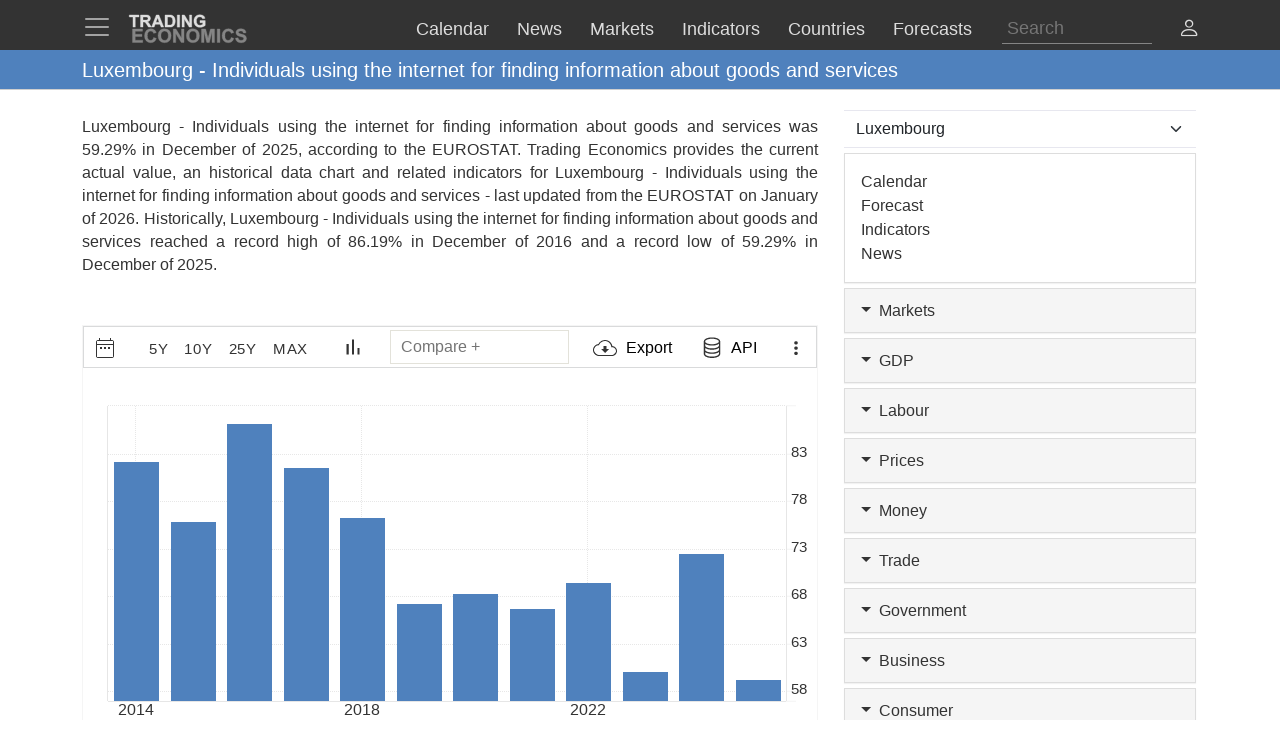

--- FILE ---
content_type: text/html; charset=utf-8
request_url: https://www.google.com/recaptcha/api2/aframe
body_size: 267
content:
<!DOCTYPE HTML><html><head><meta http-equiv="content-type" content="text/html; charset=UTF-8"></head><body><script nonce="8nvnejqE-J8TiaxFuVhG_Q">/** Anti-fraud and anti-abuse applications only. See google.com/recaptcha */ try{var clients={'sodar':'https://pagead2.googlesyndication.com/pagead/sodar?'};window.addEventListener("message",function(a){try{if(a.source===window.parent){var b=JSON.parse(a.data);var c=clients[b['id']];if(c){var d=document.createElement('img');d.src=c+b['params']+'&rc='+(localStorage.getItem("rc::a")?sessionStorage.getItem("rc::b"):"");window.document.body.appendChild(d);sessionStorage.setItem("rc::e",parseInt(sessionStorage.getItem("rc::e")||0)+1);localStorage.setItem("rc::h",'1769508178984');}}}catch(b){}});window.parent.postMessage("_grecaptcha_ready", "*");}catch(b){}</script></body></html>